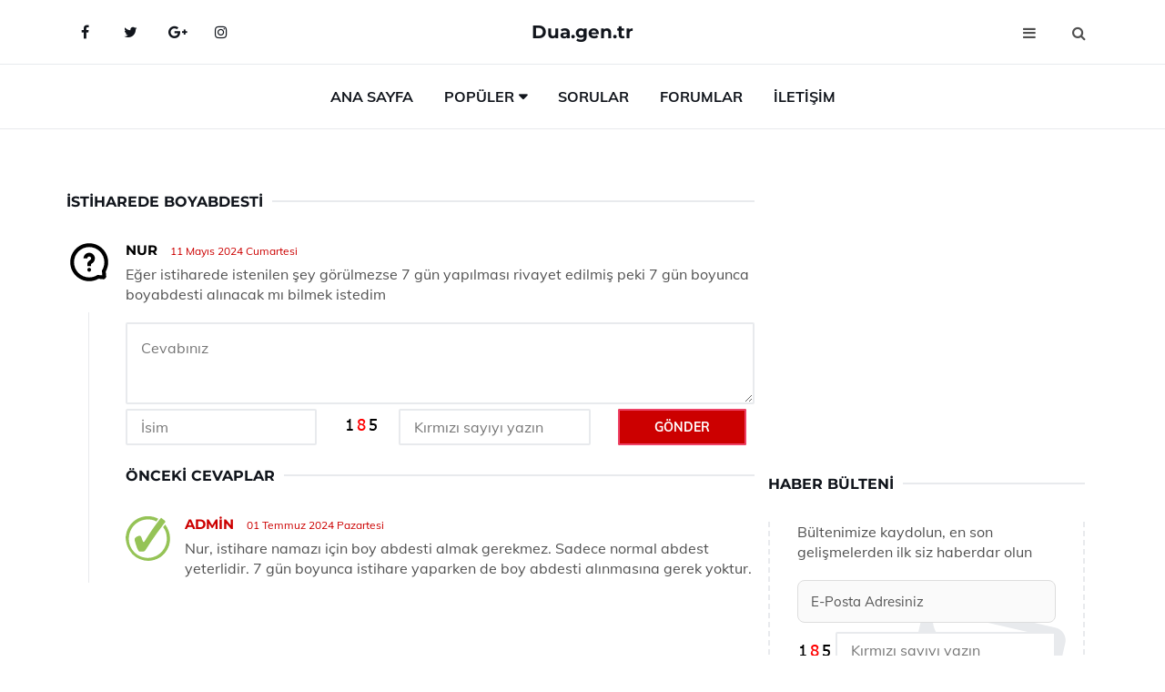

--- FILE ---
content_type: text/html
request_url: https://dua.gen.tr/forum/istiharede-boyabdesti-21.html
body_size: 8688
content:
<!DOCTYPE html> <html lang="tr" dir="ltr"> <head> <meta charset="utf-8"> <meta name="viewport" content="width=device-width, initial-scale=1"> <title> İstiharede Boyabdesti</title> <meta name="description" content="Eğer istiharede istenilen şey görülmezse 7 gün yapılması rivayet edilmiş peki 7 gün boyunca boyabdesti alınacak mı bilmek istedim ..."> <meta name="keywords" content="forum, soru-cevap, topluluk, bilgi paylaşımı, tartışma, yardım, forum sayfası, konu açma, deneyim paylaşımı, bilgi alışverişi"> <meta name="author" content="dua.gen.tr"> <meta name="robots" content="index, follow"> <link rel="canonical" href="https://www.dua.gen.tr/forum"> <!-- Favicon --> <link rel="icon" href="/images/favicon.ico" type="image/x-icon"> <link rel="apple-touch-icon" sizes="180x180" href="/images/apple-touch-icon.png"> <meta name="theme-color" content="#ffffff"> <!-- Open Graph --> <meta property="og:type" content="article"> <meta property="og:title" content=" İstiharede Boyabdesti"> <meta property="og:description" content="Eğer istiharede istenilen şey görülmezse 7 gün yapılması rivayet edilmiş peki 7 gün boyunca boyabdesti alınacak mı bilmek istedim ..."> <meta property="og:url" content="https://www.dua.gen.tr/forum"> <meta property="og:image" content="https://www.dua.gen.tr/"> <!-- Structured Data --> <script type="application/ld+json"> { "@context": "https://schema.org", "@type": "Article", "headline": " İstiharede Boyabdesti", "description": "Eğer istiharede istenilen şey görülmezse 7 gün yapılması rivayet edilmiş peki 7 gün boyunca boyabdesti alınacak mı bilmek istedim ...", "image": "https://www.dua.gen.tr/", "author": {"@type": "Organization","name": "dua.gen.tr"}, "publisher": {"@type": "Organization","name": "dua.gen.tr"}, "datePublished": "2025-12-14" } </script> <!-- LCP IMAGE PRELOAD --> <!-- JS PRELOAD --> <link rel="preload" href="/js/main.js?v=08TPP" as="script"> <!-- Bootstrap 5 Custom (SENİN İÇİN ÖZEL) --> <link rel="preload" href="/css/bootstrap.min.css?v=08TPP" as="style"> <link rel="stylesheet" href="/css/bootstrap.min.css?v=08TPP"> <noscript><link rel="stylesheet" href="/css/bootstrap.min.css?v=08TPP"></noscript> <!-- FontAwesome --> <link rel="preload" href="/css/font-awesome.min.css" as="style"> <link rel="stylesheet" href="/css/font-awesome.min.css" media="print" onload="this.media='all'"> <noscript><link rel="stylesheet" href="/css/font-awesome.min.css"></noscript> <!-- Custom Font Files --> <link rel="preload" href="/fonts/fonts.css?v=08TPP" as="style"> <link rel="stylesheet" href="/fonts/fonts.css?v=08TPP" media="print" onload="this.media='all'"> <noscript><link rel="stylesheet" href="/fonts/fonts.css?v=08TPP"></noscript> <!-- CRITICAL STYLE.CSS (Menu + Responsive) --> <link rel="preload" href="/css/style.css?v=08TPP" as="style"> <link rel="stylesheet" href="/css/style.css?v=08TPP"> <noscript><link rel="stylesheet" href="/css/style.css?v=08TPP"></noscript> <!-- FONT PRELOAD --> <link rel="preload" href="/fonts/JTUSjIg1_i6t8kCHKm459Wlhyw.woff2" as="font" type="font/woff2" crossorigin> <link rel="preload" href="/fonts/7Auwp_0qiz-afTLGLQ.woff2" as="font" type="font/woff2" crossorigin> <link rel="preload" href="/fonts/fontawesome-webfont.woff2?v=4.7.0" as="font" type="font/woff2" crossorigin> <!-- INLINE CRITICAL FIXES --> <style> /* FontAwesome inline fix */ @font-face { font-family: 'FontAwesome'; src: url('/fonts/fontawesome-webfont.woff2?v=4.7.0') format('woff2'), url('/fonts/fontawesome-webfont.woff?v=4.7.0') format('woff'); font-display: swap; } /* Header/Dropdown CLS fixes */ header { min-height: 60px; } .section { min-height: 250px; } .nav-aside-menu li a { display:block; min-height:22px; line-height:22px; padding:3px 5px; } .nav-menu .dropdown { position:absolute!important; opacity:0!important; visibility:hidden!important; top:100%; left:0; } .nav-menu li.has-dropdown:hover .dropdown { opacity:1!important; visibility:visible!important; } .aside-widget { min-height:60px; } .fa { width:1em; display:inline-block; } </style> </head> <body> <!-- HEADER --> <header id="header" class="headbosluk"> <!-- NAV --> <div id="nav" style="position:fixed;top: 0; width: 100%; z-index:500; background-color:#FFFFFF;"> <!-- Top Nav --> <div id="nav-top"> <div class="container"> <!-- social --> <ul class="nav-social"> <li><a href="#" aria-label="Facebook-main"><i class="fa fa-facebook"></i></a></li> <li><a href="#" aria-label="Twitter-main"><i class="fa fa-twitter"></i></a></li> <li><a href="#" aria-label="google-main"><i class="fa fa-google-plus"></i></a></li> <li><a href="#" aria-label="Instagram-main"><i class="fa fa-instagram"></i></a></li> </ul> <!-- /social --> <!-- logo --> <div class="nav-logo"> <span class="menubaslik"><a href="/index.html" class="logo title">Dua.gen.tr</a></span> </div> <!-- /logo --> <!-- search & aside toggle --> <div class="nav-btns"> <button class="aside-btn" aria-label="menu"><i class="fa fa-bars"></i></button> <button class="search-btn" aria-label="search"><i class="fa fa-search"></i></button> <div id="nav-search"> <form method="get" action="/arama/"> <input class="input" name="q" placeholder="Aranacak Kelime..."> </form> <button class="nav-close search-close" aria-label="close"> <span></span> </button> </div> </div> <!-- /search & aside toggle --> </div> </div> <!-- /Top Nav --> <!-- Main Nav --> <div id="nav-bottom"> <div class="container"> <!-- nav --> <ul class="nav-menu"> <li><a href="/index.html">Ana Sayfa</a></li> <li class="has-dropdown megamenu"> <a href="#">Popüler</a> <div class="dropdown"> <div class="dropdown-body"> <div class="row"> <div class="col-md-3"> <ul class="dropdown-list"> <li><a href="/kadeh-duasi.html">Kadeh Duası Okunuşu ve Anlamı</a></li> <li><a href="/kisa-sofra-duasi.html">Kısa Sofra Duası Okunuşu ve Anlamı</a></li> <li><a href="/celcelutiye-duasi.html">Celcelutiye Duası Okunuşu ve Anlamı</a></li> <li><a href="/tahmidiye-duasi.html">Tahmidiye Duası Okunuşu ve Anlamı</a></li> <li><a href="/musibet-duasi.html">Musibet Duası Okunuşu ve Anlamı</a></li> </ul> </div> <div class="col-md-3"> <ul class="dropdown-list"> <li><a href="/namaz-dualari.html">Namaz Duaları Okunuşu ve Anlamı</a></li> <li><a href="/ev-almak-icin-dua.html">Ev Almak İçin Dua Okunuşu ve Anlamı</a></li> <li><a href="/vakia-suresi-duasi.html">Vakıa Suresi Duası Okunuşu ve Anlamı</a></li> <li><a href="/kadeh-duasi.html">Kadeh Duası Okunuşu ve Anlamı</a></li> <li><a href="/mutluluk-duasi.html">Mutluluk Duası Okunuşu ve Anlamı</a></li> </ul> </div> <div class="col-md-3"> <ul class="dropdown-list"> <li><a href="/sevdigini-geri-getirme-duasi.html">Sevdiğini Geri Getirme Duası Okunuşu ve Anlamı</a></li> <li><a href="/salaten-tuncina-duasi.html">Salaten Tuncina Duasi Okunuşu ve Anlamı</a></li> <li><a href="/dusmana-karsi-okunacak-dua.html">Düşmana Karşı Okunacak Dua Okunuşu ve Anlamı</a></li> <li><a href="/kenzul-ars-duasi-fazileti.html">Kenzül Arş Duası Fazileti Nelerdir?</a></li> <li><a href="/belalardan-korunma-duasi.html">Belalardan Korunma Duası Okunuşu ve Anlamı</a></li> </ul> </div> <div class="col-md-3"> <ul class="dropdown-list"> <li><a href="/dua-cesitleri.html">Dua Çeşitleri Nelerdir?</a></li> <li><a href="/korku-duasi.html">Korku Duası Okunuşu ve Anlamı</a></li> <li><a href="/sikinti-icin-okunacak-dua.html">Sıkıntı İçin Okunacak Dua Okunuşu ve Anlamı</a></li> <li><a href="/hizir-aleyhisselam-duasi.html">Hızır Aleyhisselam Duası Okunuşu ve Anlamı</a></li> <li><a href="/zayiflamak-icin-dua.html">Zayıflamak İçin Dua Okunuşu ve Anlamı</a></li> </ul> </div> </div> </div> </div> </li> <li><a href="/soru">Sorular</a></li> <li><a href="/forum">Forumlar</a></li> <li><a href="/iletisim">İletişim</a></li> </ul> <!-- /nav --> </div> </div> <!-- /Main Nav --> <!-- Aside Nav --> <div id="nav-aside"> <ul class="nav-aside-menu"> <li><a href="/index.html">Ana Sayfa</a></li> <li><a href="/forum">Foruma Soru Sor</a></li> <li><a href="/soru">Sıkça Sorulan Sorular</a></li> <li><a href="/cok-okunan">Çok Okunanlar</a> <li><a href="/editorun-sectigi">Editörün Seçtiği</a></li> <li><a href="/populer">Popüler İçerikler</a></li> <li><a href="/ilginizi-cekebilir">İlginizi Çekebilir</a></li> <li><a href="/iletisim">İletişim</a></li> </ul> <button class="nav-close nav-aside-close" aria-label="close"><span></span></button> </div> <!-- /Aside Nav --> </div> <!-- /NAV --> </header> <!-- /HEADER --> <!-- SECTION --> <div class="section"> <!-- container --> <div class="container"> <!-- row --> <div class="row" style="margin-left:3px; margin-right:3px;"> <div class="col-md-8"> <!-- row --> <div class="row"> <main id="main-content"> <div class="section-row"> <div class="section-title"> <span class="title menubaslik"> İstiharede Boyabdesti</span> </div> </div> <div class="post-comments"> <div class="media"> <div class="media-left"> <img class="media-object lazyload" data-src="/img/soru.svg" src="/img/soru.svg" width="50" height="50" style="width:50px; height:50px; object-fit:cover;" alt="soru" title="soru" > </div> <div class="media-body"> <div class="media-heading"> <span class="user">Nur</span> <span class="time"> 11 Mayıs 2024 Cumartesi </span> </div> <p>Eğer istiharede istenilen şey görülmezse 7 gün yapılması rivayet edilmiş peki 7 gün boyunca boyabdesti alınacak mı bilmek istedim </p> <!-- CEVAP MESAJ ALANI --> <div id="msgi"></div> <!-- FORM ALANI --> <div id="outputi"> <form id="forumcevapi"> <input type="hidden" name="alan" value="forum-cevap"> <input type="hidden" name="segment" value="6666734d7fe7baad0b02db90"> <div class="row"> <div class="col-md-12"> <textarea class="input" name="yorum" id="yorum" placeholder="Cevabınız" required></textarea> </div> <div class="col-md-4"> <input class="input" type="text" name="isim" id="isim" placeholder="İsim" required> </div> <div class="col-md-1"> <img src="/images/sifre.gif" width="40" height="23" style="margin-top:5px;"> </div> <div class="col-md-4"> <input class="input" type="number" name="pass" placeholder="Kırmızı sayıyı yazın" required> </div> <div class="col-md-2"> <button type="button" class="primary-button" id="btnSubmiti">Gönder</button> </div> </div> </form> </div> <script> document.addEventListener("DOMContentLoaded", function(){ const btn = document.getElementById("btnSubmiti"); const form = document.getElementById("forumcevapi"); const msg = document.getElementById("msgi"); btn.addEventListener("click", function(e){ e.preventDefault(); let data = new FormData(form); console.log([...data.entries()]); // GÖNDERİLEN TÜM VERİLER btn.disabled = true; fetch("/post/post.php", { method: "POST", body: data }) .then(res => res.text()) .then(response => { console.log("PHP:", response); msg.innerHTML = response; btn.disabled = false; }) .catch(err => { msg.innerHTML = "Hata: " + err; btn.disabled = false; }); }); }); </script> <!--------- cevap bolumu ----------------> <br> <div class="section-row"> <div class="section-title"> <span class="title menubaslik">Önceki Cevaplar</span> </div> </div> <!-- comment --> <div class="media media-author"> <div class="media-left"> <img class="media-object" src="/img/cevap.svg" alt="cevap" title="cevap"> </div> <div class="media-body"> <div class="media-heading"> <span class="admin">Admin</span> <span class="time"> 01 Temmuz 2024 Pazartesi </span> </div> <p>Nur, istihare namazı için boy abdesti almak gerekmez. Sadece normal abdest yeterlidir. 7 gün boyunca istihare yaparken de boy abdesti alınmasına gerek yoktur.</p> </div> </div> <!-- /comment --> </div> </div> <!-- /comment --> <p></p><p></p> </div> <!-- /post comments --> <!-- ad --> <div class="col-md-12 section-row text-center"> <script async src="https://pagead2.googlesyndication.com/pagead/js/adsbygoogle.js?client=ca-pub-9464567198464478" crossorigin="anonymous"></script> <!-- 338 x 280 orta --> <ins class="adsbygoogle" style="display:block" data-ad-client="ca-pub-9464567198464478" data-ad-slot="7709372745" data-ad-format="auto" data-full-width-responsive="true"></ins> <script> (adsbygoogle = window.adsbygoogle || []).push({}); </script> </div> <!-- /ad --> <div class="col-md-12"> <div class="section-title"> <span class="title menubaslik">Çok Okunanlar</span> </div> </div> <!-- post --> <div class="col-md-6"> <div class="post"> <a class="post-img" href="/yasinden-sonra-okunacak-dua.html"> <picture> <!-- Mobil için daha küçük boyut --> <source srcset="/images/285x190/Yasinden-Sonra-Okunacak-Dua-18.webp" media="(max-width: 480px)" type="image/webp"> <!-- Varsayılan masaüstü (senin şu anki kodun ile aynı) --> <source srcset="/images/360x240/Yasinden-Sonra-Okunacak-Dua-18.webp" type="image/webp"> <!-- Lazyload img fallback (senin mevcut kodun ile birebir aynı) --> <img data-src="/images/360x240/Yasinden-Sonra-Okunacak-Dua-18.webp" src="/images/360x240/Yasinden-Sonra-Okunacak-Dua-18.webp" width="360" height="240" style="object-fit:cover;object-position:center;" alt="Yasinden Sonra Okunacak Dua Okunuşu ve Anlamı" title="Yasinden Sonra Okunacak Dua Okunuşu ve Anlamı" class="lazyload" > </picture> </a> </a> <div class="post-body"> <div class="post-category"> <a href="/cok-okunan" title="Çok Okunan">Çok Okunan</a> </div> <span class="post-title linkbaslik"><a href="/yasinden-sonra-okunacak-dua.html">Yasinden Sonra Okunacak Dua Okunuşu ve Anlamı</a></span> <ul class="post-meta"> <li> 27 Eylül 2024 Cuma </li> </ul> </div> </div> </div> <!-- /post --> <!-- post --> <div class="col-md-6"> <div class="post"> <a class="post-img" href="/hutbe-duasi.html"> <picture> <!-- Mobil için daha küçük boyut --> <source srcset="/images/285x190/Hutbe-Duasi-54.webp" media="(max-width: 480px)" type="image/webp"> <!-- Varsayılan masaüstü (senin şu anki kodun ile aynı) --> <source srcset="/images/360x240/Hutbe-Duasi-54.webp" type="image/webp"> <!-- Lazyload img fallback (senin mevcut kodun ile birebir aynı) --> <img data-src="/images/360x240/Hutbe-Duasi-54.webp" src="/images/360x240/Hutbe-Duasi-54.webp" width="360" height="240" style="object-fit:cover;object-position:center;" alt="Hutbe Duası Okunuşu ve Anlamı" title="Hutbe Duası Okunuşu ve Anlamı" class="lazyload" > </picture> </a> <div class="post-body"> <div class="post-category"> <a href="/cok-okunan" title="Çok Okunan">Çok Okunan</a> </div> <span class="post-title linkbaslik"><a href="/hutbe-duasi.html">Hutbe Duası Okunuşu ve Anlamı</a></span> <ul class="post-meta"> <li> 29 Eylül 2024 Pazar </li> </ul> </div> </div> </div> <!-- /post --> <div class="clearfix visible-md visible-lg"></div> <!-- post --> <div class="col-md-6"> <div class="post"> <a class="post-img" href="/temre-duasi.html"> <picture> <!-- Mobil için daha küçük boyut --> <source srcset="/images/285x190/Temre-Duasi-88.webp" media="(max-width: 480px)" type="image/webp"> <!-- Varsayılan masaüstü (senin şu anki kodun ile aynı) --> <source srcset="/images/360x240/Temre-Duasi-88.webp" type="image/webp"> <!-- Lazyload img fallback (senin mevcut kodun ile birebir aynı) --> <img data-src="/images/360x240/Temre-Duasi-88.webp" src="/images/360x240/Temre-Duasi-88.webp" width="360" height="240" style="object-fit:cover;object-position:center;" alt="Temre Duası Okunuşu ve Anlamı" title="Temre Duası Okunuşu ve Anlamı" class="lazyload" > </picture> </a> <div class="post-body"> <div class="post-category"> <a href="/cok-okunan" title="Çok Okunan">Çok Okunan</a> </div> <span class="post-title linkbaslik"><a href="/temre-duasi.html">Temre Duası Okunuşu ve Anlamı</a></span> <ul class="post-meta"> <li> 25 Eylül 2024 Çarşamba </li> </ul> </div> </div> </div> <!-- /post --> <!-- post --> <div class="col-md-6"> <div class="post"> <a class="post-img" href="/rizik-duasi.html"> <picture> <!-- Mobil için daha küçük boyut --> <source srcset="/images/285x190/Rizik-Duasi-77.webp" media="(max-width: 480px)" type="image/webp"> <!-- Varsayılan masaüstü (senin şu anki kodun ile aynı) --> <source srcset="/images/360x240/Rizik-Duasi-77.webp" type="image/webp"> <!-- Lazyload img fallback (senin mevcut kodun ile birebir aynı) --> <img data-src="/images/360x240/Rizik-Duasi-77.webp" src="/images/360x240/Rizik-Duasi-77.webp" width="360" height="240" style="object-fit:cover;object-position:center;" alt="Rızık Duası Okunuşu ve Anlamı" title="Rızık Duası Okunuşu ve Anlamı" class="lazyload" > </picture> </a> <div class="post-body"> <div class="post-category"> <a href="/cok-okunan" title="Çok Okunan">Çok Okunan</a> </div> <span class="post-title linkbaslik"><a href="/rizik-duasi.html">Rızık Duası Okunuşu ve Anlamı</a></span> <ul class="post-meta"> <li> 23 Eylül 2024 Pazartesi </li> </ul> </div> </div> </div> <!-- /post --> </div> <!-- /row --> <!-- ad --> <div class="col-md-12 section-row text-center"> <script async src="https://pagead2.googlesyndication.com/pagead/js/adsbygoogle.js?client=ca-pub-9464567198464478" crossorigin="anonymous"></script> <!-- 338 x 280 orta --> <ins class="adsbygoogle" style="display:block" data-ad-client="ca-pub-9464567198464478" data-ad-slot="7709372745" data-ad-format="auto" data-full-width-responsive="true"></ins> <script> (adsbygoogle = window.adsbygoogle || []).push({}); </script> </div> <!-- /ad --> <!-- row --> <div class="row"> <div class="col-md-12"> <div class="section-title"> <span class="title menubaslik">Popüler İçerikler</span> </div> </div> <!-- post --> <div class="col-md-4"> <div class="post post-sm"> <a class="post-img" href="/cinlerden-korunma-duasi.html"><img data-src="/images/225x150/Cinlerden-Korunma-Duasi-81.webp" src="/images/225x150/Cinlerden-Korunma-Duasi-81.webp" width="225" height="150" style="object-fit:cover;object-position:center;" aria-label="Cinlerden Korunma Duası Okunuşu ve Anlamı" alt="Cinlerden Korunma Duası Okunuşu ve Anlamı" title="Cinlerden Korunma Duası Okunuşu ve Anlamı" class="lazyload"></a> <div class="post-body"> <div class="post-category"> <a href="/populer">Popüler İçerik</a> </div> <span class="post-title linkbaslik title-sm"><a href="/cinlerden-korunma-duasi.html">Cinlerden Korunma Duası Okunuşu ve Anlamı</a></span> <ul class="post-meta"> <li> 23 Eylül 2024 Pazartesi </li> </ul> </div> </div> </div> <!-- /post --> <!-- post --> <div class="col-md-4"> <div class="post post-sm"> <a class="post-img" href="/rukye-duasi.html"><img data-src="/images/225x150/Rukye-Duasi-88.webp" src="/images/225x150/Rukye-Duasi-88.webp" width="225" height="150" style="object-fit:cover;object-position:center;" aria-label="Rukye Duası Okunuşu ve Anlamı" alt="Rukye Duası Okunuşu ve Anlamı" title="Rukye Duası Okunuşu ve Anlamı" class="lazyload"></a> <div class="post-body"> <div class="post-category"> <a href="/populer">Popüler İçerik</a> </div> <span class="post-title linkbaslik title-sm"><a href="/rukye-duasi.html">Rukye Duası Okunuşu ve Anlamı</a></span> <ul class="post-meta"> <li> 20 Eylül 2024 Cuma </li> </ul> </div> </div> </div> <!-- /post --> <!-- post --> <div class="col-md-4"> <div class="post post-sm"> <a class="post-img" href="/4444-salati-tefriciye-duasi.html"><img data-src="/images/225x150/4444-Salati-Tefriciye-Duasi-55.webp" src="/images/225x150/4444-Salati-Tefriciye-Duasi-55.webp" width="225" height="150" style="object-fit:cover;object-position:center;" aria-label="4444 Salatı Tefriciye Duası Okunuşu ve Anlamı" alt="4444 Salatı Tefriciye Duası Okunuşu ve Anlamı" title="4444 Salatı Tefriciye Duası Okunuşu ve Anlamı" class="lazyload"></a> <div class="post-body"> <div class="post-category"> <a href="/editorun-sectigi">Editörün Seçtiği</a> </div> <span class="post-title linkbaslik title-sm"><a href="/4444-salati-tefriciye-duasi.html">4444 Salatı Tefriciye Duası Okunuşu ve Anlamı</a></span> <ul class="post-meta"> <li> 25 Eylül 2024 Çarşamba </li> </ul> </div> </div> </div> <!-- /post --> </div> <!-- /row --> <!-- row --> <div class="row"> <div class="col-md-12"> <div class="section-title"> <span class="title menubaslik">Editörün Seçtiği</span> </div> </div> <!-- post --> <div class="col-md-4"> <div class="post post-sm"> <a class="post-img" href="/ticaret-duasi.html"><img data-src="/images/225x150/Ticaret-Duasi-31.webp" src="/images/225x150/Ticaret-Duasi-31.webp" width="225" height="150" style="object-fit:cover;object-position:center;" aria-label="Ticaret Duası Okunuşu ve Anlamı" alt="Ticaret Duası Okunuşu ve Anlamı" title="Ticaret Duası Okunuşu ve Anlamı" class="lazyload"></a> <div class="post-body"> <div class="post-category"> <a href="/editorun-sectigi">Editörün Seçtiği</a> </div> <span class="post-title linkbaslik title-sm"><a href="/ticaret-duasi.html">Ticaret Duası Okunuşu ve Anlamı</a></span> <ul class="post-meta"> <li> 25 Eylül 2024 Çarşamba </li> </ul> </div> </div> </div> <!-- /post --> <!-- post --> <div class="col-md-4"> <div class="post post-sm"> <a class="post-img" href="/guc-duasi.html"><img data-src="/images/225x150/Guc-Duasi-17.webp" src="/images/225x150/Guc-Duasi-17.webp" width="225" height="150" style="object-fit:cover;object-position:center;" aria-label="Güç Duası Okunuşu ve Anlamı" alt="Güç Duası Okunuşu ve Anlamı" title="Güç Duası Okunuşu ve Anlamı" class="lazyload"></a> <div class="post-body"> <div class="post-category"> <a href="/editorun-sectigi">Editörün Seçtiği</a> </div> <span class="post-title linkbaslik title-sm"><a href="/guc-duasi.html">Güç Duası Okunuşu ve Anlamı</a></span> <ul class="post-meta"> <li> 22 Eylül 2024 Pazar </li> </ul> </div> </div> </div> <!-- /post --> <!-- post --> <div class="col-md-4"> <div class="post post-sm"> <a class="post-img" href="/kar-duasi.html"><img data-src="/images/225x150/Kar-Duasi-88.webp" src="/images/225x150/Kar-Duasi-88.webp" width="225" height="150" style="object-fit:cover;object-position:center;" aria-label="Kar Duası Okunuşu ve Anlamı" alt="Kar Duası Okunuşu ve Anlamı" title="Kar Duası Okunuşu ve Anlamı" class="lazyload"></a> <div class="post-body"> <div class="post-category"> <a href="/editorun-sectigi">Editörün Seçtiği</a> </div> <span class="post-title linkbaslik title-sm"><a href="/kar-duasi.html">Kar Duası Okunuşu ve Anlamı</a></span> <ul class="post-meta"> <li> 25 Eylül 2024 Çarşamba </li> </ul> </div> </div> </div> <!-- /post --> </div> <!-- /row --> <!-- row --> <div class="row"> <div class="col-md-12"> <div class="section-title"> <span class="title menubaslik">İlginizi Çekebilir</span> </div> </div> <!-- post --> <div class="col-md-4"> <div class="post post-sm"> <a class="post-img" href="/uzaklastirma-duasi.html"> <picture> <!-- Mobil cihazlar için (130x85) --> <source srcset="/images/130x85/Uzaklastirma-Duasi-23.webp" media="(max-width: 480px)" type="image/webp"> <!-- Tablet / Orta ekran (225x150) --> <source srcset="/images/225x150/Uzaklastirma-Duasi-23.webp" media="(max-width: 768px)" type="image/webp"> <!-- Masaüstü varsayılan (225x150) --> <source srcset="/images/225x150/Uzaklastirma-Duasi-23.webp" type="image/webp"> <!-- Lazyload fallback (senin orijinal kodunun aynısı) --> <img data-src="/images/225x150/Uzaklastirma-Duasi-23.webp" src="/images/225x150/Uzaklastirma-Duasi-23.webp" width="225" height="150" style="object-fit:cover;object-position:center;" alt="Uzaklaştırma Duası Okunuşu ve Anlamı" title="Uzaklaştırma Duası Okunuşu ve Anlamı" class="lazyload"> </picture> </a> <div class="post-body"> <div class="post-category"> <a href="/ilginizi-cekebilir">İlginizi Çekebilir</a> </div> <span class="post-title linkbaslik title-sm"><a href="/uzaklastirma-duasi.html">Uzaklaştırma Duası Okunuşu ve Anlamı</a></span> <ul class="post-meta"> <li> 23 Eylül 2024 Pazartesi </li> </ul> </div> </div> </div> <!-- /post --> <!-- post --> <div class="col-md-4"> <div class="post post-sm"> <a class="post-img" href="/veysel-karani-duasi.html"> <picture> <!-- Mobil cihazlar için (130x85) --> <source srcset="/images/130x85/Veysel-Karani-Duasi-78.webp" media="(max-width: 480px)" type="image/webp"> <!-- Tablet / Orta ekran (225x150) --> <source srcset="/images/225x150/Veysel-Karani-Duasi-78.webp" media="(max-width: 768px)" type="image/webp"> <!-- Masaüstü varsayılan (225x150) --> <source srcset="/images/225x150/Veysel-Karani-Duasi-78.webp" type="image/webp"> <!-- Lazyload fallback (senin orijinal kodunun aynısı) --> <img data-src="/images/225x150/Veysel-Karani-Duasi-78.webp" src="/images/225x150/Veysel-Karani-Duasi-78.webp" width="225" height="150" style="object-fit:cover;object-position:center;" alt="Veysel Karani Duası Okunuşu ve Anlamı" title="Veysel Karani Duası Okunuşu ve Anlamı" class="lazyload"> </picture> </a> <div class="post-body"> <div class="post-category"> <a href="/ilginizi-cekebilir">İlginizi Çekebilir</a> </div> <span class="post-title linkbaslik title-sm"><a href="/veysel-karani-duasi.html">Veysel Karani Duası Okunuşu ve Anlamı</a></span> <ul class="post-meta"> <li> 23 Eylül 2024 Pazartesi </li> </ul> </div> </div> </div> <!-- /post --> <!-- post --> <div class="col-md-4"> <div class="post post-sm"> <a class="post-img" href="/gece-yatarken-okunacak-dua.html"> <picture> <!-- Mobil cihazlar için (130x85) --> <source srcset="/images/130x85/Gece-Yatarken-Okunacak-Dua-33.webp" media="(max-width: 480px)" type="image/webp"> <!-- Tablet / Orta ekran (225x150) --> <source srcset="/images/225x150/Gece-Yatarken-Okunacak-Dua-33.webp" media="(max-width: 768px)" type="image/webp"> <!-- Masaüstü varsayılan (225x150) --> <source srcset="/images/225x150/Gece-Yatarken-Okunacak-Dua-33.webp" type="image/webp"> <!-- Lazyload fallback (senin orijinal kodunun aynısı) --> <img data-src="/images/225x150/Gece-Yatarken-Okunacak-Dua-33.webp" src="/images/225x150/Gece-Yatarken-Okunacak-Dua-33.webp" width="225" height="150" style="object-fit:cover;object-position:center;" alt="Gece Yatarken Okunacak Dua Okunuşu ve Anlamı" title="Gece Yatarken Okunacak Dua Okunuşu ve Anlamı" class="lazyload"> </picture> </a> <div class="post-body"> <div class="post-category"> <a href="/ilginizi-cekebilir">İlginizi Çekebilir</a> </div> <span class="post-title linkbaslik title-sm"><a href="/gece-yatarken-okunacak-dua.html">Gece Yatarken Okunacak Dua Okunuşu ve Anlamı</a></span> <ul class="post-meta"> <li> 23 Eylül 2024 Pazartesi </li> </ul> </div> </div> </div> <!-- /post --> </div> <!-- /row --> </div> <div class="col-md-4"> <!-- ad widget--> <div class="aside-widget text-center"> <script async src="https://pagead2.googlesyndication.com/pagead/js/adsbygoogle.js?client=ca-pub-9464567198464478" crossorigin="anonymous"></script> <!-- 338 x 280 orta --> <ins class="adsbygoogle" style="display:block" data-ad-client="ca-pub-9464567198464478" data-ad-slot="7709372745" data-ad-format="auto" data-full-width-responsive="true"></ins> <script> (adsbygoogle = window.adsbygoogle || []).push({}); </script> </div> <!-- /ad widget --> <!-- newsletter widget --> <div class="aside-widget"> <div class="section-title"> <span class="title menubaslik">Haber Bülteni</span> </div> <div class="newsletter-widget"> <div id="output-ao" style="z-index:9999;"> <form id="bulten-ao"> <input type="hidden" name="alan" value="bulten"> <input type="hidden" name="site" value="dua.gen.tr"> <p>Bültenimize kaydolun, en son gelişmelerden ilk siz haberdar olun</p> <input class="newsletter-input" name="email" placeholder="E-Posta Adresiniz" required> <div class="divTable"> <div class="divTableBody"> <div class="divTableRow"> <div class="divTableCell"><img src="/images/sifre.gif" loading="lazy" style="margin-bottom:5px;" width="40" height="23" alt="şifre" title="şifre" /></div> <div class="divTableCell"><input class="input" type="number" name="pass" id="gonder" placeholder="Kırmızı sayıyı yazın" autocomplete="off" required></div> </div> </div> </div> <button class="primary-button" id="btnSubmit-ao">Kaydol</button> </form> </div> </div> </div> <!-- /newsletter widget --> <!-- post widget --> <div class="aside-widget"> <div class="section-title"> <span class="title menubaslik">Popüler İçerik</span> </div> <!-- post --> <div class="post post-widget"> <a class="post-img" href="/asik-etme-duasi.html"><img data-src="/images/130x85/Asik-Etme-Duasi-77.webp" src="/images/130x85/Asik-Etme-Duasi-77.webp" width="130" height="85" style="object-fit:cover;object-position:center;" aria-label="Aşık Etme Duası Okunuşu ve Anlamı" alt="Aşık Etme Duası Okunuşu ve Anlamı" title="Aşık Etme Duası Okunuşu ve Anlamı" class="lazyload"></a> <div class="post-body"> <ul class="post-meta"> <li> 23 Eylül 2024 Pazartesi </li> </ul> <span class="post-title linkbaslik"><a href="/asik-etme-duasi.html">Aşık Etme Duası Okunuşu ve Anlamı</a></span> </div> </div> <!-- /post --> <!-- post --> <div class="post post-widget"> <a class="post-img" href="/hizir-aleyhisselam-duasi.html"><img data-src="/images/130x85/Hizir-Aleyhisselam-Duasi-47.webp" src="/images/130x85/Hizir-Aleyhisselam-Duasi-47.webp" width="130" height="85" style="object-fit:cover;object-position:center;" aria-label="Hızır Aleyhisselam Duası Okunuşu ve Anlamı" alt="Hızır Aleyhisselam Duası Okunuşu ve Anlamı" title="Hızır Aleyhisselam Duası Okunuşu ve Anlamı" class="lazyload"></a> <div class="post-body"> <ul class="post-meta"> <li> 25 Eylül 2024 Çarşamba </li> </ul> <span class="post-title linkbaslik"><a href="/hizir-aleyhisselam-duasi.html">Hızır Aleyhisselam Duası Okunuşu ve Anlamı</a></span> </div> </div> <!-- /post --> <!-- post --> <div class="post post-widget"> <a class="post-img" href="/istihare-duasi.html"><img data-src="/images/130x85/Istihare-Duasi-82.webp" src="/images/130x85/Istihare-Duasi-82.webp" width="130" height="85" style="object-fit:cover;object-position:center;" aria-label="İstihare Duası Okunuşu ve Anlamı" alt="İstihare Duası Okunuşu ve Anlamı" title="İstihare Duası Okunuşu ve Anlamı" class="lazyload"></a> <div class="post-body"> <ul class="post-meta"> <li> 23 Eylül 2024 Pazartesi </li> </ul> <span class="post-title linkbaslik"><a href="/istihare-duasi.html">İstihare Duası Okunuşu ve Anlamı</a></span> </div> </div> <!-- /post --> <!-- post --> <div class="post post-widget"> <a class="post-img" href="/vakia-suresi-duasi.html"><img data-src="/images/130x85/Vakia-Suresi-Duasi-68.webp" src="/images/130x85/Vakia-Suresi-Duasi-68.webp" width="130" height="85" style="object-fit:cover;object-position:center;" aria-label="Vakıa Suresi Duası Okunuşu ve Anlamı" alt="Vakıa Suresi Duası Okunuşu ve Anlamı" title="Vakıa Suresi Duası Okunuşu ve Anlamı" class="lazyload"></a> <div class="post-body"> <ul class="post-meta"> <li> 25 Eylül 2024 Çarşamba </li> </ul> <span class="post-title linkbaslik"><a href="/vakia-suresi-duasi.html">Vakıa Suresi Duası Okunuşu ve Anlamı</a></span> </div> </div> <!-- /post --> <!-- post --> <div class="post post-widget"> <a class="post-img" href="/borctan-kurtulmak-icin-dua.html"><img data-src="/images/130x85/Borctan-Kurtulmak-Icin-Dua-47.webp" src="/images/130x85/Borctan-Kurtulmak-Icin-Dua-47.webp" width="130" height="85" style="object-fit:cover;object-position:center;" aria-label="Borçtan Kurtulmak İçin Dua Okunuşu ve Anlamı" alt="Borçtan Kurtulmak İçin Dua Okunuşu ve Anlamı" title="Borçtan Kurtulmak İçin Dua Okunuşu ve Anlamı" class="lazyload"></a> <div class="post-body"> <ul class="post-meta"> <li> 25 Eylül 2024 Çarşamba </li> </ul> <span class="post-title linkbaslik"><a href="/borctan-kurtulmak-icin-dua.html">Borçtan Kurtulmak İçin Dua Okunuşu ve Anlamı</a></span> </div> </div> <!-- /post --> </div> <!-- /post widget --> <!-- ad widget--> <div class="aside-widget text-center"> <script async src="https://pagead2.googlesyndication.com/pagead/js/adsbygoogle.js?client=ca-pub-9464567198464478" crossorigin="anonymous"></script> <!-- 338 x 280 orta --> <ins class="adsbygoogle" style="display:block" data-ad-client="ca-pub-9464567198464478" data-ad-slot="7709372745" data-ad-format="auto" data-full-width-responsive="true"></ins> <script> (adsbygoogle = window.adsbygoogle || []).push({}); </script> </div> <!-- /ad widget --> </div> </div> <!-- /row --> </div> <!-- /container --> </div> <!-- /SECTION --> <!-- SECTION --> <div class="section"> <!-- container --> <div class="container"> <!-- row --> <div class="row"> <!-- ad --> <div class="col-md-12 section-row text-center"> <script async src="https://pagead2.googlesyndication.com/pagead/js/adsbygoogle.js?client=ca-pub-9464567198464478" crossorigin="anonymous"></script> <!-- 338 x 280 orta --> <ins class="adsbygoogle" style="display:block" data-ad-client="ca-pub-9464567198464478" data-ad-slot="7709372745" data-ad-format="auto" data-full-width-responsive="true"></ins> <script> (adsbygoogle = window.adsbygoogle || []).push({}); </script> </div> <!-- /ad --> </div> <!-- /row --> </div> <!-- /container --> </div> <!-- /SECTION --> <!-- SECTION --> <div class="section"> <!-- container --> <div class="container"> <!-- row --> <div class="row"> <div class="col-md-4"> <div class="section-title"> <span class="title menubaslik">Güncel</span> </div> <!-- post --> <div class="post"> <a class="post-img" href="/ev-almak-icin-dua.html"> <picture> <!-- Mobil için daha küçük boyut --> <source srcset="/images/285x190/Ev-Almak-Icin-Dua-73.webp" media="(max-width: 480px)" type="image/webp"> <!-- Varsayılan masaüstü (senin şu anki kodun ile aynı) --> <source srcset="/images/360x240/Ev-Almak-Icin-Dua-73.webp" type="image/webp"> <!-- Lazyload img fallback (senin mevcut kodun ile birebir aynı) --> <img data-src="/images/360x240/Ev-Almak-Icin-Dua-73.webp" src="/images/360x240/Ev-Almak-Icin-Dua-73.webp" width="360" height="240" style="object-fit:cover;object-position:center;" alt="Ev Almak İçin Dua Okunuşu ve Anlamı" title="Ev Almak İçin Dua Okunuşu ve Anlamı" class="lazyload" > </picture> </a> <div class="post-body"> <div class="post-category"> <a href="/guncel">Güncel</a> </div> <span class="post-title linkbaslik"><a href="/ev-almak-icin-dua.html">Ev Almak İçin Dua Okunuşu ve Anlamı</a></span> <ul class="post-meta"> <li> 23 Eylül 2024 Pazartesi </li> </ul> </div> </div> <!-- /post --> </div> <div class="col-md-4"> <div class="section-title"> <span class="title menubaslik">Güncel</span> </div> <!-- post --> <div class="post"> <a class="post-img" href="/kisa-sofra-duasi.html"> <picture> <!-- Mobil için daha küçük boyut --> <source srcset="/images/285x190/Kisa-Sofra-Duasi-41.webp" media="(max-width: 480px)" type="image/webp"> <!-- Varsayılan masaüstü (senin şu anki kodun ile aynı) --> <source srcset="/images/360x240/Kisa-Sofra-Duasi-41.webp" type="image/webp"> <!-- Lazyload img fallback (senin mevcut kodun ile birebir aynı) --> <img data-src="/images/360x240/Kisa-Sofra-Duasi-41.webp" src="/images/360x240/Kisa-Sofra-Duasi-41.webp" width="360" height="240" style="object-fit:cover;object-position:center;" alt="Kısa Sofra Duası Okunuşu ve Anlamı" title="Kısa Sofra Duası Okunuşu ve Anlamı" class="lazyload" > </picture> </a> <div class="post-body"> <div class="post-category"> <a href="/guncel">Güncel</a> </div> <span class="post-title linkbaslik"><a href="/kisa-sofra-duasi.html">Kısa Sofra Duası Okunuşu ve Anlamı</a></span> <ul class="post-meta"> <li> 25 Eylül 2024 Çarşamba </li> </ul> </div> </div> <!-- /post --> </div> <div class="col-md-4"> <div class="section-title"> <span class="title menubaslik">Güncel</span> </div> <!-- post --> <div class="post"> <a class="post-img" href="/baglama-duasi.html"> <picture> <!-- Mobil için daha küçük boyut --> <source srcset="/images/285x190/Baglama-Duasi-89.webp" media="(max-width: 480px)" type="image/webp"> <!-- Varsayılan masaüstü (senin şu anki kodun ile aynı) --> <source srcset="/images/360x240/Baglama-Duasi-89.webp" type="image/webp"> <!-- Lazyload img fallback (senin mevcut kodun ile birebir aynı) --> <img data-src="/images/360x240/Baglama-Duasi-89.webp" src="/images/360x240/Baglama-Duasi-89.webp" width="360" height="240" style="object-fit:cover;object-position:center;" alt="Bağlama Duası Okunuşu ve Anlamı" title="Bağlama Duası Okunuşu ve Anlamı" class="lazyload" > </picture> </a> <div class="post-body"> <div class="post-category"> <a href="/guncel">Güncel</a> </div> <span class="post-title linkbaslik"><a href="/baglama-duasi.html" title="Bağlama Duası Okunuşu ve Anlamı">Bağlama Duası Okunuşu ve Anlamı</a></span> <ul class="post-meta"> <li> 23 Eylül 2024 Pazartesi </li> </ul> </div> </div> <!-- /post --> </div> </div> <!-- /row --> <!-- row --> <div class="row"> <div class="col-md-4"> <!-- post --> <div class="post post-widget"> <a class="post-img" href="/karinca-duasi-fazileti.html"><img data-src="/images/130x85/Karinca-Duasi-Fazileti-57.webp" src="/images/130x85/Karinca-Duasi-Fazileti-57.webp" width="130" height="85" style="object-fit:cover;object-position:center;" aria-label="Karınca Duası Fazileti Nelerdir?" alt="Karınca Duası Fazileti Nelerdir?" title="Karınca Duası Fazileti Nelerdir?" class="lazyload"></a> <div class="post-body"> <ul class="post-meta"> <li> 23 Eylül 2024 Pazartesi </li> </ul> <span class="post-title linkbaslik"><a href="/karinca-duasi-fazileti.html">Karınca Duası Fazileti Nelerdir?</a></span> </div> </div> <!-- /post --> <!-- post --> <div class="post post-widget"> <a class="post-img" href="/zayiflamak-icin-dua.html"><img data-src="/images/130x85/Zayiflamak-Icin-Dua-14.webp" src="/images/130x85/Zayiflamak-Icin-Dua-14.webp" width="130" height="85" style="object-fit:cover;object-position:center;" aria-label="Zayıflamak İçin Dua Okunuşu ve Anlamı" alt="Zayıflamak İçin Dua Okunuşu ve Anlamı" title="Zayıflamak İçin Dua Okunuşu ve Anlamı" class="lazyload"></a> <div class="post-body"> <ul class="post-meta"> <li> 23 Eylül 2024 Pazartesi </li> </ul> <span class="post-title linkbaslik"><a href="/zayiflamak-icin-dua.html">Zayıflamak İçin Dua Okunuşu ve Anlamı</a></span> </div> </div> <!-- /post --> <!-- post --> <div class="post post-widget"> <a class="post-img" href="/borc-odeme-duasi.html"><img data-src="/images/130x85/Borc-Odeme-Duasi-87.webp" src="/images/130x85/Borc-Odeme-Duasi-87.webp" width="130" height="85" style="object-fit:cover;object-position:center;" aria-label="Borç Ödeme Duası Okunuşu ve Anlamı" alt="Borç Ödeme Duası Okunuşu ve Anlamı" title="Borç Ödeme Duası Okunuşu ve Anlamı" class="lazyload"></a> <div class="post-body"> <ul class="post-meta"> <li> 25 Eylül 2024 Çarşamba </li> </ul> <span class="post-title linkbaslik"><a href="/borc-odeme-duasi.html">Borç Ödeme Duası Okunuşu ve Anlamı</a></span> </div> </div> <!-- /post --> </div> <div class="col-md-4"> <!-- post --> <div class="post post-widget"> <a class="post-img" href="/sifa-icin-okunacak-dua.html"><img data-src="/images/130x85/Sifa-Icin-Okunacak-Dua-57.webp" src="/images/130x85/Sifa-Icin-Okunacak-Dua-57.webp" width="130" height="85" style="object-fit:cover;object-position:center;" aria-label="Şifa İçin Okunacak Dua Okunuşu ve Anlamı" alt="Şifa İçin Okunacak Dua Okunuşu ve Anlamı" title="Şifa İçin Okunacak Dua Okunuşu ve Anlamı" class="lazyload"></a> <div class="post-body"> <ul class="post-meta"> <li> 23 Eylül 2024 Pazartesi </li> </ul> <span class="post-title linkbaslik"><a href="/sifa-icin-okunacak-dua.html">Şifa İçin Okunacak Dua Okunuşu ve Anlamı</a></span> </div> </div> <!-- /post --> <!-- post --> <div class="post post-widget"> <a class="post-img" href="/telkin-duasi.html"><img data-src="/images/130x85/Telkin-Duasi-66.webp" src="/images/130x85/Telkin-Duasi-66.webp" width="130" height="85" style="object-fit:cover;object-position:center;" aria-label="Telkin Duası Okunuşu ve Anlamı" alt="Telkin Duası Okunuşu ve Anlamı" title="Telkin Duası Okunuşu ve Anlamı" class="lazyload"></a> <div class="post-body"> <ul class="post-meta"> <li> 02 Ekim 2024 Çarşamba </li> </ul> <span class="post-title linkbaslik"><a href="/telkin-duasi.html">Telkin Duası Okunuşu ve Anlamı</a></span> </div> </div> <!-- /post --> <!-- post --> <div class="post post-widget"> <a class="post-img" href="/cuma-aksami-duasi.html"><img data-src="/images/130x85/Cuma-Aksami-Duasi-69.webp" src="/images/130x85/Cuma-Aksami-Duasi-69.webp" width="130" height="85" style="object-fit:cover;object-position:center;" aria-label="Cuma Akşamı Duası Okunuşu ve Anlamı" alt="Cuma Akşamı Duası Okunuşu ve Anlamı" title="Cuma Akşamı Duası Okunuşu ve Anlamı" class="lazyload"></a> <div class="post-body"> <ul class="post-meta"> <li> 23 Eylül 2024 Pazartesi </li> </ul> <span class="post-title linkbaslik"><a href="/cuma-aksami-duasi.html">Cuma Akşamı Duası Okunuşu ve Anlamı</a></span> </div> </div> <!-- /post --> </div> <div class="col-md-4"> <!-- post --> <div class="post post-widget"> <a class="post-img" href="/subhaneke-duasi-anlami.html"><img data-src="/images/130x85/Subhaneke-Duasi-Anlami-51.webp" src="/images/130x85/Subhaneke-Duasi-Anlami-51.webp" width="130" height="85" style="object-fit:cover;object-position:center;" aria-label="Sübhaneke Duası Anlamı Nedir?" alt="Sübhaneke Duası Anlamı Nedir?" title="Sübhaneke Duası Anlamı Nedir?" class="lazyload"></a> <div class="post-body"> <ul class="post-meta"> <li> 23 Eylül 2024 Pazartesi </li> </ul> <span class="post-title linkbaslik"><a href="/subhaneke-duasi-anlami.html">Sübhaneke Duası Anlamı Nedir?</a></span> </div> </div> <!-- /post --> <!-- post --> <div class="post post-widget"> <a class="post-img" href="/tevbe-duasi.html"><img data-src="/images/130x85/Tevbe-Duasi-91.webp" src="/images/130x85/Tevbe-Duasi-91.webp" width="130" height="85" style="object-fit:cover;object-position:center;" aria-label="Tevbe Duası Okunuşu ve Anlamı" alt="Tevbe Duası Okunuşu ve Anlamı" title="Tevbe Duası Okunuşu ve Anlamı" class="lazyload"></a> <div class="post-body"> <ul class="post-meta"> <li> 23 Eylül 2024 Pazartesi </li> </ul> <span class="post-title linkbaslik"><a href="/tevbe-duasi.html">Tevbe Duası Okunuşu ve Anlamı</a></span> </div> </div> <!-- /post --> <!-- post --> <div class="post post-widget"> <a class="post-img" href="/dua-cesitleri.html"><img data-src="/images/130x85/Dua-Cesitleri-49.webp" src="/images/130x85/Dua-Cesitleri-49.webp" width="130" height="85" style="object-fit:cover;object-position:center;" aria-label="Dua Çeşitleri Nelerdir?" alt="Dua Çeşitleri Nelerdir?" title="Dua Çeşitleri Nelerdir?" class="lazyload"></a> <div class="post-body"> <ul class="post-meta"> <li> 28 Eylül 2024 Cumartesi </li> </ul> <span class="post-title linkbaslik"><a href="/dua-cesitleri.html">Dua Çeşitleri Nelerdir?</a></span> </div> </div> <!-- /post --> </div> </div> <!-- /row --> </div> <!-- /container --> </div> <!-- /SECTION --> <!-- SECTION --> <div class="section"> <!-- container --> <div class="container"> <!-- row --> <div class="row"> <div class="col-md-4"> <!-- post --> <div class="post post-widget"> <a class="post-img" href="/hz-yunus-duasi.html"><img data-src="/images/130x85/Hz-Yunus-Duasi-49.webp" src="/images/130x85/Hz-Yunus-Duasi-49.webp" width="130" height="85" style="object-fit:cover;object-position:center;" aria-label="Hz Yunus Duası Okunuşu ve Anlamı" alt="Hz Yunus Duası Okunuşu ve Anlamı" title="Hz Yunus Duası Okunuşu ve Anlamı" class="lazyload"></a> <div class="post-body"> <ul class="post-meta"> <li> 19 Eylül 2024 Perşembe </li> </ul> <span class="post-title linkbaslik"><a href="/hz-yunus-duasi.html">Hz Yunus Duası Okunuşu ve Anlamı</a></span> </div> </div> <!-- /post --> <!-- post --> <div class="post post-widget"> <a class="post-img" href="/4444-tefriciye-duasi.html"><img data-src="/images/130x85/4444-Tefriciye-Duasi-95.webp" src="/images/130x85/4444-Tefriciye-Duasi-95.webp" width="130" height="85" style="object-fit:cover;object-position:center;" aria-label="4444 Tefriciye Duası Okunuşu ve Anlamı" alt="4444 Tefriciye Duası Okunuşu ve Anlamı" title="4444 Tefriciye Duası Okunuşu ve Anlamı" class="lazyload"></a> <div class="post-body"> <ul class="post-meta"> <li> 23 Eylül 2024 Pazartesi </li> </ul> <span class="post-title linkbaslik"><a href="/4444-tefriciye-duasi.html">4444 Tefriciye Duası Okunuşu ve Anlamı</a></span> </div> </div> <!-- /post --> <!-- post --> <div class="post post-widget"> <a class="post-img" href="/kisa-hatim-duasi.html"><img data-src="/images/130x85/Kisa-Hatim-Duasi-57.webp" src="/images/130x85/Kisa-Hatim-Duasi-57.webp" width="130" height="85" style="object-fit:cover;object-position:center;" aria-label="Kısa Hatim Duası Okunuşu ve Anlamı" alt="Kısa Hatim Duası Okunuşu ve Anlamı" title="Kısa Hatim Duası Okunuşu ve Anlamı" class="lazyload"></a> <div class="post-body"> <ul class="post-meta"> <li> 02 Ekim 2024 Çarşamba </li> </ul> <span class="post-title linkbaslik"><a href="/kisa-hatim-duasi.html">Kısa Hatim Duası Okunuşu ve Anlamı</a></span> </div> </div> <!-- /post --> <!-- post --> <div class="post post-widget"> <a class="post-img" href="/kaza-bela-duasi.html"><img data-src="/images/130x85/Kaza-Bela-Duasi-22.webp" src="/images/130x85/Kaza-Bela-Duasi-22.webp" width="130" height="85" style="object-fit:cover;object-position:center;" aria-label="Kaza Bela Duası Okunuşu ve Anlamı" alt="Kaza Bela Duası Okunuşu ve Anlamı" title="Kaza Bela Duası Okunuşu ve Anlamı" class="lazyload"></a> <div class="post-body"> <ul class="post-meta"> <li> 30 Eylül 2024 Pazartesi </li> </ul> <span class="post-title linkbaslik"><a href="/kaza-bela-duasi.html">Kaza Bela Duası Okunuşu ve Anlamı</a></span> </div> </div> <!-- /post --> <!-- post --> <div class="post post-widget"> <a class="post-img" href="/sevdigini-geri-getirme-duasi.html"><img data-src="/images/130x85/Sevdigini-Geri-Getirme-Duasi-93.webp" src="/images/130x85/Sevdigini-Geri-Getirme-Duasi-93.webp" width="130" height="85" style="object-fit:cover;object-position:center;" aria-label="Sevdiğini Geri Getirme Duası Okunuşu ve Anlamı" alt="Sevdiğini Geri Getirme Duası Okunuşu ve Anlamı" title="Sevdiğini Geri Getirme Duası Okunuşu ve Anlamı" class="lazyload"></a> <div class="post-body"> <ul class="post-meta"> <li> 23 Eylül 2024 Pazartesi </li> </ul> <span class="post-title linkbaslik"><a href="/sevdigini-geri-getirme-duasi.html">Sevdiğini Geri Getirme Duası Okunuşu ve Anlamı</a></span> </div> </div> <!-- /post --> <!-- post --> <div class="post post-widget"> <a class="post-img" href="/hizbul-bahr-duasi.html"><img data-src="/images/130x85/Hizbul-Bahr-Duasi-17.webp" src="/images/130x85/Hizbul-Bahr-Duasi-17.webp" width="130" height="85" style="object-fit:cover;object-position:center;" aria-label="Hizbul Bahr Duası Okunuşu ve Anlamı" alt="Hizbul Bahr Duası Okunuşu ve Anlamı" title="Hizbul Bahr Duası Okunuşu ve Anlamı" class="lazyload"></a> <div class="post-body"> <ul class="post-meta"> <li> 23 Eylül 2024 Pazartesi </li> </ul> <span class="post-title linkbaslik"><a href="/hizbul-bahr-duasi.html">Hizbul Bahr Duası Okunuşu ve Anlamı</a></span> </div> </div> <!-- /post --> </div> <div class="col-md-4"> <!-- post --> <div class="post post-widget"> <a class="post-img" href="/nadi-ali-duasi.html"><img data-src="/images/130x85/Nadi-Ali-Duasi-16.webp" src="/images/130x85/Nadi-Ali-Duasi-16.webp" width="130" height="85" style="object-fit:cover;object-position:center;" aria-label="Nadi Ali Duası Okunuşu ve Anlamı" alt="Nadi Ali Duası Okunuşu ve Anlamı" title="Nadi Ali Duası Okunuşu ve Anlamı" class="lazyload"></a> <div class="post-body"> <ul class="post-meta"> <li> 01 Ekim 2024 Salı </li> </ul> <span class="post-title linkbaslik"><a href="/nadi-ali-duasi.html">Nadi Ali Duası Okunuşu ve Anlamı</a></span> </div> </div> <!-- /post --> <!-- post --> <div class="post post-widget"> <a class="post-img" href="/telbiye-duasi.html"><img data-src="/images/130x85/Telbiye-Duasi-98.webp" src="/images/130x85/Telbiye-Duasi-98.webp" width="130" height="85" style="object-fit:cover;object-position:center;" aria-label="Telbiye Duası Okunuşu ve Anlamı" alt="Telbiye Duası Okunuşu ve Anlamı" title="Telbiye Duası Okunuşu ve Anlamı" class="lazyload"></a> <div class="post-body"> <ul class="post-meta"> <li> 24 Eylül 2024 Salı </li> </ul> <span class="post-title linkbaslik"><a href="/telbiye-duasi.html">Telbiye Duası Okunuşu ve Anlamı</a></span> </div> </div> <!-- /post --> <!-- post --> <div class="post post-widget"> <a class="post-img" href="/bol-rizik-duasi.html"><img data-src="/images/130x85/Bol-Rizik-Duasi-33.webp" src="/images/130x85/Bol-Rizik-Duasi-33.webp" width="130" height="85" style="object-fit:cover;object-position:center;" aria-label="Bol Rızık Duası Okunuşu ve Anlamı" alt="Bol Rızık Duası Okunuşu ve Anlamı" title="Bol Rızık Duası Okunuşu ve Anlamı" class="lazyload"></a> <div class="post-body"> <ul class="post-meta"> <li> 27 Eylül 2024 Cuma </li> </ul> <span class="post-title linkbaslik"><a href="/bol-rizik-duasi.html">Bol Rızık Duası Okunuşu ve Anlamı</a></span> </div> </div> <!-- /post --> <!-- post --> <div class="post post-widget"> <a class="post-img" href="/birlik-duasi.html"><img data-src="/images/130x85/Birlik-Duasi-22.webp" src="/images/130x85/Birlik-Duasi-22.webp" width="130" height="85" style="object-fit:cover;object-position:center;" aria-label="Birlik Duası Okunuşu ve Anlamı" alt="Birlik Duası Okunuşu ve Anlamı" title="Birlik Duası Okunuşu ve Anlamı" class="lazyload"></a> <div class="post-body"> <ul class="post-meta"> <li> 25 Eylül 2024 Çarşamba </li> </ul> <span class="post-title linkbaslik"><a href="/birlik-duasi.html">Birlik Duası Okunuşu ve Anlamı</a></span> </div> </div> <!-- /post --> <!-- post --> <div class="post post-widget"> <a class="post-img" href="/sivilce-duasi.html"><img data-src="/images/130x85/Sivilce-Duasi-23.webp" src="/images/130x85/Sivilce-Duasi-23.webp" width="130" height="85" style="object-fit:cover;object-position:center;" aria-label="Sivilce Duası Okunuşu ve Anlamı" alt="Sivilce Duası Okunuşu ve Anlamı" title="Sivilce Duası Okunuşu ve Anlamı" class="lazyload"></a> <div class="post-body"> <ul class="post-meta"> <li> 25 Eylül 2024 Çarşamba </li> </ul> <span class="post-title linkbaslik"><a href="/sivilce-duasi.html">Sivilce Duası Okunuşu ve Anlamı</a></span> </div> </div> <!-- /post --> <!-- post --> <div class="post post-widget"> <a class="post-img" href="/ic-sikintisi-icin-dua.html"><img data-src="/images/130x85/Ic-Sikintisi-Icin-Dua-37.webp" src="/images/130x85/Ic-Sikintisi-Icin-Dua-37.webp" width="130" height="85" style="object-fit:cover;object-position:center;" aria-label="İç Sıkıntısı İçin Dua Okunuşu ve Anlamı" alt="İç Sıkıntısı İçin Dua Okunuşu ve Anlamı" title="İç Sıkıntısı İçin Dua Okunuşu ve Anlamı" class="lazyload"></a> <div class="post-body"> <ul class="post-meta"> <li> 23 Eylül 2024 Pazartesi </li> </ul> <span class="post-title linkbaslik"><a href="/ic-sikintisi-icin-dua.html">İç Sıkıntısı İçin Dua Okunuşu ve Anlamı</a></span> </div> </div> <!-- /post --> </div> <div class="col-md-4"> <!-- post --> <div class="post post-widget"> <a class="post-img" href="/kuslerin-barismasi-icin-dua.html"><img data-src="/images/130x85/Kuslerin-Barismasi-Icin-Dua-46.webp" src="/images/130x85/Kuslerin-Barismasi-Icin-Dua-46.webp" width="130" height="85" style="object-fit:cover;object-position:center;" aria-label="Küslerin Barışması İçin Dua Okunuşu ve Anlamı" alt="Küslerin Barışması İçin Dua Okunuşu ve Anlamı" title="Küslerin Barışması İçin Dua Okunuşu ve Anlamı" class="lazyload"></a> <div class="post-body"> <ul class="post-meta"> <li> 02 Ekim 2024 Çarşamba </li> </ul> <span class="post-title linkbaslik"><a href="/kuslerin-barismasi-icin-dua.html">Küslerin Barışması İçin Dua Okunuşu ve Anlamı</a></span> </div> </div> <!-- /post --> <!-- post --> <div class="post post-widget"> <a class="post-img" href="/kadeh-duasi.html"><img data-src="/images/130x85/Kadeh-Duasi-31.webp" src="/images/130x85/Kadeh-Duasi-31.webp" width="130" height="85" style="object-fit:cover;object-position:center;" aria-label="Kadeh Duası Okunuşu ve Anlamı" alt="Kadeh Duası Okunuşu ve Anlamı" title="Kadeh Duası Okunuşu ve Anlamı" class="lazyload"></a> <div class="post-body"> <ul class="post-meta"> <li> 20 Eylül 2024 Cuma </li> </ul> <span class="post-title linkbaslik"><a href="/kadeh-duasi.html">Kadeh Duası Okunuşu ve Anlamı</a></span> </div> </div> <!-- /post --> <!-- post --> <div class="post post-widget"> <a class="post-img" href="/bir-seyin-olmasi-icin-dua.html"><img data-src="/images/130x85/Bir-Seyin-Olmasi-Icin-Dua-98.webp" src="/images/130x85/Bir-Seyin-Olmasi-Icin-Dua-98.webp" width="130" height="85" style="object-fit:cover;object-position:center;" aria-label="Bir Şeyin Olması İçin Dua Okunuşu ve Anlamı" alt="Bir Şeyin Olması İçin Dua Okunuşu ve Anlamı" title="Bir Şeyin Olması İçin Dua Okunuşu ve Anlamı" class="lazyload"></a> <div class="post-body"> <ul class="post-meta"> <li> 23 Eylül 2024 Pazartesi </li> </ul> <span class="post-title linkbaslik"><a href="/bir-seyin-olmasi-icin-dua.html">Bir Şeyin Olması İçin Dua Okunuşu ve Anlamı</a></span> </div> </div> <!-- /post --> <!-- post --> <div class="post post-widget"> <a class="post-img" href="/yatsi-namazindan-sonra-okunacak-dua.html"><img data-src="/images/130x85/Yatsi-Namazindan-Sonra-Okunacak-Dua-48.webp" src="/images/130x85/Yatsi-Namazindan-Sonra-Okunacak-Dua-48.webp" width="130" height="85" style="object-fit:cover;object-position:center;" aria-label="Yatsı Namazından Sonra Okunacak Dua" alt="Yatsı Namazından Sonra Okunacak Dua" title="Yatsı Namazından Sonra Okunacak Dua" class="lazyload"></a> <div class="post-body"> <ul class="post-meta"> <li> 28 Eylül 2024 Cumartesi </li> </ul> <span class="post-title linkbaslik"><a href="/yatsi-namazindan-sonra-okunacak-dua.html">Yatsı Namazından Sonra Okunacak Dua</a></span> </div> </div> <!-- /post --> <!-- post --> <div class="post post-widget"> <a class="post-img" href="/hastaya-okunacak-dua.html"><img data-src="/images/130x85/Hastaya-Okunacak-Dua-81.webp" src="/images/130x85/Hastaya-Okunacak-Dua-81.webp" width="130" height="85" style="object-fit:cover;object-position:center;" aria-label="Hastaya Okunacak Dua Okunuşu ve Anlamı" alt="Hastaya Okunacak Dua Okunuşu ve Anlamı" title="Hastaya Okunacak Dua Okunuşu ve Anlamı" class="lazyload"></a> <div class="post-body"> <ul class="post-meta"> <li> 25 Eylül 2024 Çarşamba </li> </ul> <span class="post-title linkbaslik"><a href="/hastaya-okunacak-dua.html">Hastaya Okunacak Dua Okunuşu ve Anlamı</a></span> </div> </div> <!-- /post --> <!-- post --> <div class="post post-widget"> <a class="post-img" href="/anne-baba-duasi.html"><img data-src="/images/130x85/Anne-Baba-Duasi-83.webp" src="/images/130x85/Anne-Baba-Duasi-83.webp" width="130" height="85" style="object-fit:cover;object-position:center;" aria-label="Anne Baba Duası Okunuşu ve Anlamı" alt="Anne Baba Duası Okunuşu ve Anlamı" title="Anne Baba Duası Okunuşu ve Anlamı" class="lazyload"></a> <div class="post-body"> <ul class="post-meta"> <li> 25 Eylül 2024 Çarşamba </li> </ul> <span class="post-title linkbaslik"><a href="/anne-baba-duasi.html">Anne Baba Duası Okunuşu ve Anlamı</a></span> </div> </div> <!-- /post --> </div> </div> <!-- /galery widget --> <!-- Ad widget --> <div class="aside-widget text-center"> <script async src="https://pagead2.googlesyndication.com/pagead/js/adsbygoogle.js?client=ca-pub-9464567198464478" crossorigin="anonymous"></script> <!-- 338 x 280 orta --> <ins class="adsbygoogle" style="display:block" data-ad-client="ca-pub-9464567198464478" data-ad-slot="7709372745" data-ad-format="auto" data-full-width-responsive="true"></ins> <script> (adsbygoogle = window.adsbygoogle || []).push({}); </script> </div> <!-- /Ad widget --> </div> </div> <!-- /row --> </div> <!-- /container --> </div> <!-- /SECTION --> <!-- FOOTER --> <footer id="footer"> <!-- container --> <div class="container"> <!-- row --> <div class="row"> <div class="col-md-3"> <div class="footer-widget"> <p>Sitede yer alan haber ve içeriklerin tüm hakları saklıdır ve buradaki bilgiler sadece bilgilendirme amaçlı olup, kullanımına, uygulanmasına, satın alınmasına, delil gösterilmesine veya tavsiye edilmesine aracılık etmez. Sitemizdeki bilgiler, hiç bir zaman kesin bilgi kaynağı olmayıp, kullanıcılar tarafından eklenmiştir veya yorumlanmıştır. Buradaki bilgiler sitemizin asıl görüşlerini içermeyebileceği gibi hiçbir taahhüt ve tavsiye yerine de geçmez.</p> <ul class="contact-social"> <li><a href="#" class="social-facebook" aria-label="facebook-page"><i class="fa fa-facebook"></i></a></li> <li><a href="#" class="social-twitter" aria-label="twitter-page"><i class="fa fa-twitter"></i></a></li> <li><a href="#" class="social-google-plus" aria-label="google-page"><i class="fa fa-google-plus"></i></a></li> <li><a href="#" class="social-instagram" aria-label="instagram-page"><i class="fa fa-instagram"></i></a></li> </ul> </div> </div> <div class="col-md-3"> <div class="footer-widget"> <span class="footer-title">Yardım</span> <div class="category-widget"> <ul> <li><a href="/hakkimizda">Hakkımızda </a></li> <li><a href="/gizlilik-politikasi">Gizlilik Politikası </a></li> <li><a href="/guvenlik-politikasi">Güvenlik Politikası </a></li> <li><a href="/cerez-politikasi">Çerez Politikası </a></li> <li><a href="/tibbi-sorumluluk-reddi">Tıbbi Sorumluluk Reddi</a></li> <li><a href="/iletisim">İletişim</a></li> </ul> </div> </div> </div> <div class="col-md-3"> <div class="footer-widget"> <span class="footer-title">Öne Çıkanlar</span> <div class="category-widget"> <ul> <li><a href="/nurun-nubuvvet-duasi.html" title="Nurun Nübüvvet Duası Okunuşu ve Anlamı">Nurun Nübüvvet Duası</a></li> <li><a href="/sikintidan-kurtulmak-icin-okunacak-dua.html" title="Sıkıntıdan Kurtulmak İçin Okunacak Dua Okunuşu ve Anlamı">Sıkıntıdan Kurtulmak İçin Okunacak Dua</a></li> <li><a href="/bol-rizik-duasi.html" title="Bol Rızık Duası Okunuşu ve Anlamı">Bol Rızık Duası</a></li> <li><a href="/recep-ayi-duasi.html" title="Recep Ayı Duası Okunuşu ve Anlamı">Recep Ayı Duası</a></li> <li><a href="/recep-ayi-duasi.html" title="Recep Ayı Duası Okunuşu ve Anlamı">Recep Ayı Duası</a></li> </ul> </div> </div> </div> <div class="col-md-3"> <div class="footer-widget"> <span class="footer-title">Haber Bülteni</span> <div class="newsletter-widget"> <form> <p>Bültenimize kaydolun, en son gelişmelerden ilk siz haberdar olun</p> <input class="newsletter-input" name="newsletter" placeholder="E-Posta Adresiniz"> <button class="primary-button">Kaydol</button> </form> </div> </div> </div> </div> <!-- /row --> <!-- row --> <div class="footer-bottom row"> <div class="col-md-6 col-md-push-6"> <ul class="footer-nav"> <li><a href="/index.html">Ana Sayfa</a></li> <li><a href="/hakkimizda">Hakkımızda</a></li> <li><a href="/feed">Feed</a></li> <li><a href="/sitemap.xml">Sitemap</a></li> <li><a href="/iletisim">İletişim</a></li> </ul> </div> <div class="col-md-6 col-md-pull-6"> <div class="footer-copyright"> <!-- Link back to Colorlib can't be removed. Template is licensed under CC BY 3.0. --> Copyright &copy;2025 Bu belgenin tüm hakları saklıdır. İzinsiz kopyalanması, dağıtılması veya herhangi bir şekilde kullanılması yasaktır. | Esmeva <i class="fa fa-heart-o" aria-hidden="true"></i> </div> </div> </div> <!-- /row --> </div> <!-- /container --> </footer> <!-- /FOOTER --> <!-- LazySizes --> <script src="/js/main.js?v=08TPP" defer></script> <script data-cfasync="false" src="/js/lazysizes.min.js" async></script> <!-- Analytics --> <!-- Google tag (optimized) --> <script defer src="https://www.googletagmanager.com/gtag/js?id=G-39L8M7VC2E"></script> <script> window.dataLayer = window.dataLayer || []; function gtag(){ dataLayer.push(arguments); } window.addEventListener('load', function(){ gtag('js', new Date()); gtag('config', 'G-39L8M7VC2E'); }); </script>; </body> </html>

--- FILE ---
content_type: text/html; charset=utf-8
request_url: https://www.google.com/recaptcha/api2/aframe
body_size: 266
content:
<!DOCTYPE HTML><html><head><meta http-equiv="content-type" content="text/html; charset=UTF-8"></head><body><script nonce="LrhhneF7nujK5TeXbyYbLw">/** Anti-fraud and anti-abuse applications only. See google.com/recaptcha */ try{var clients={'sodar':'https://pagead2.googlesyndication.com/pagead/sodar?'};window.addEventListener("message",function(a){try{if(a.source===window.parent){var b=JSON.parse(a.data);var c=clients[b['id']];if(c){var d=document.createElement('img');d.src=c+b['params']+'&rc='+(localStorage.getItem("rc::a")?sessionStorage.getItem("rc::b"):"");window.document.body.appendChild(d);sessionStorage.setItem("rc::e",parseInt(sessionStorage.getItem("rc::e")||0)+1);localStorage.setItem("rc::h",'1769306205652');}}}catch(b){}});window.parent.postMessage("_grecaptcha_ready", "*");}catch(b){}</script></body></html>